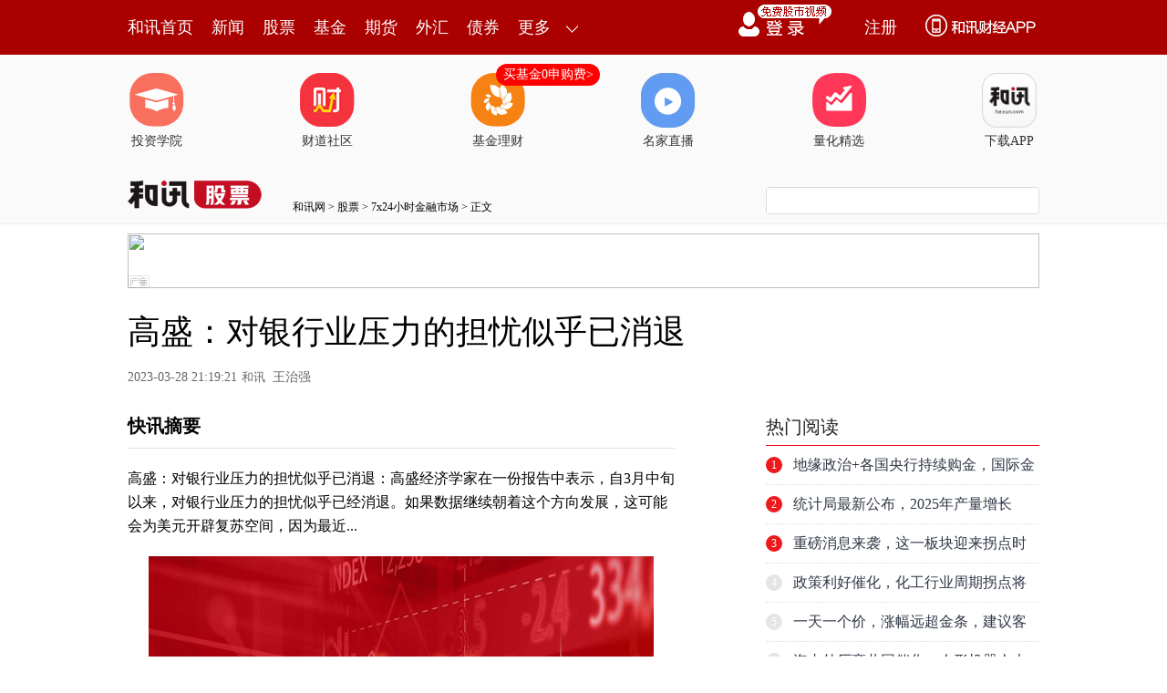

--- FILE ---
content_type: text/json;charset=utf-8
request_url: https://commenttool.hexun.com/Comment/GetComment.do?commentsource=1&articlesource=2&articleid=208118434&pagesize=100&pagenum=1&uid=0&callback=jQuery18309674056968460703_1768992941781&_=1768992947280
body_size: 0
content:
jQuery18309674056968460703_1768992941781({"revdata":{"commentcount":0,"msg":"","pagenum":1,"pagesize":100},"status":1})

--- FILE ---
content_type: text/plain;charset=utf-8
request_url: https://utrack.hexun.com/usertrack.aspx?site=https://stock.hexun.com/2023-03-28/208118434.html&time=1768992944318&rsite=
body_size: -284
content:
202601211855441463538e4df3c19435ab257e3e9833c685c

--- FILE ---
content_type: text/json;charset=UTF-8
request_url: https://app-news.hexun.com/detail_master.cc?newsId=208118434&version=808&callback=jQuery18309674056968460703_1768992941779&_=1768992946945
body_size: 18
content:
jQuery18309674056968460703_1768992941779({"datas":{"isMemberNews":false,"isLimitFree":false,"short_word":""},"serverTime":1768992947775,"status":1,"errorMsg":""})

--- FILE ---
content_type: text/plain;charset=UTF-8
request_url: https://mdatatool.hexun.com/m/matchingKeywords?title=%E9%AB%98%E7%9B%9B%EF%BC%9A%E5%AF%B9%E9%93%B6%E8%A1%8C%E4%B8%9A%E5%8E%8B%E5%8A%9B%E7%9A%84%E6%8B%85%E5%BF%A7%E4%BC%BC%E4%B9%8E%E5%B7%B2%E6%B6%88%E9%80%80&callback=jQuery18309674056968460703_1768992941778&_=1768992944195
body_size: 2
content:
jQuery18309674056968460703_1768992941778({"isMachedFormula":false,"matchedKeywords":"银行"})

--- FILE ---
content_type: application/javascript;charset=UTF-8
request_url: https://nwapi.hexun.com/api/member/permission?callback=jQuery18309674056968460703_1768992941779&_=1768992947970
body_size: -231
content:
/**/jQuery18309674056968460703_1768992941779({"data":"","errorInfo":"身份校验失败","message":"身份校验失败","status":888808});